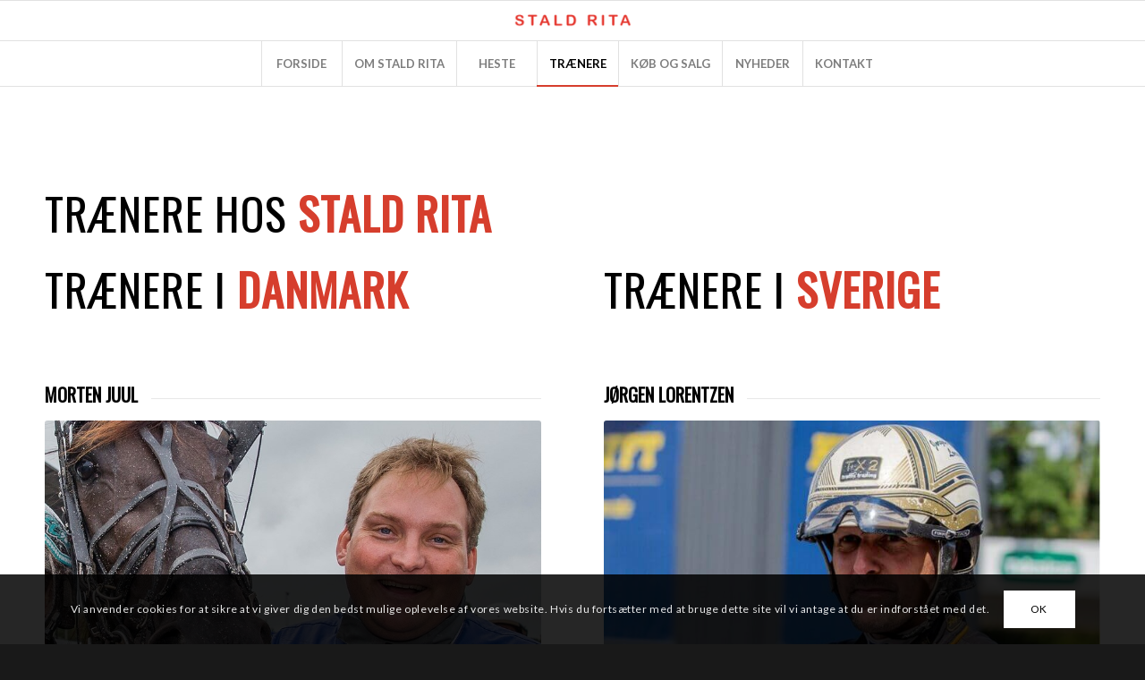

--- FILE ---
content_type: text/html; charset=UTF-8
request_url: https://staldrita.dk/traenere/
body_size: 10402
content:
<!DOCTYPE html>
<html lang="da-DK" class="html_stretched responsive av-preloader-disabled av-default-lightbox  html_header_top html_logo_center html_bottom_nav_header html_menu_right html_slim html_header_sticky html_header_shrinking html_mobile_menu_phone html_header_searchicon_disabled html_content_align_center html_header_unstick_top_disabled html_header_stretch_disabled html_elegant-blog html_av-overlay-side html_av-overlay-side-classic html_av-submenu-noclone html_entry_id_509 av-no-preview html_text_menu_active ">
<head>
<meta charset="UTF-8" />
<meta name="robots" content="index, follow" />


<!-- mobile setting -->
<meta name="viewport" content="width=device-width, initial-scale=1, maximum-scale=1">

<!-- Scripts/CSS and wp_head hook -->
<title>Trænere &#8211; Stald Rita</title>
<meta name='robots' content='max-image-preview:large' />
<link rel='dns-prefetch' href='//stats.wp.com' />
<link rel="alternate" type="application/rss+xml" title="Stald Rita &raquo; Feed" href="https://staldrita.dk/feed/" />
<link rel="alternate" title="oEmbed (JSON)" type="application/json+oembed" href="https://staldrita.dk/wp-json/oembed/1.0/embed?url=https%3A%2F%2Fstaldrita.dk%2Ftraenere%2F" />
<link rel="alternate" title="oEmbed (XML)" type="text/xml+oembed" href="https://staldrita.dk/wp-json/oembed/1.0/embed?url=https%3A%2F%2Fstaldrita.dk%2Ftraenere%2F&#038;format=xml" />

<!-- google webfont font replacement -->

			<script type='text/javascript'>
			if(!document.cookie.match(/aviaPrivacyGoogleWebfontsDisabled/)){
				(function() {
					var f = document.createElement('link');
					
					f.type 	= 'text/css';
					f.rel 	= 'stylesheet';
					f.href 	= '//fonts.googleapis.com/css?family=Oswald%7CLato:300,400,700';
					f.id 	= 'avia-google-webfont';
					
					document.getElementsByTagName('head')[0].appendChild(f);
				})();
			}
			</script>
			<style id='wp-img-auto-sizes-contain-inline-css' type='text/css'>
img:is([sizes=auto i],[sizes^="auto," i]){contain-intrinsic-size:3000px 1500px}
/*# sourceURL=wp-img-auto-sizes-contain-inline-css */
</style>
<style id='wp-emoji-styles-inline-css' type='text/css'>

	img.wp-smiley, img.emoji {
		display: inline !important;
		border: none !important;
		box-shadow: none !important;
		height: 1em !important;
		width: 1em !important;
		margin: 0 0.07em !important;
		vertical-align: -0.1em !important;
		background: none !important;
		padding: 0 !important;
	}
/*# sourceURL=wp-emoji-styles-inline-css */
</style>
<style id='wp-block-library-inline-css' type='text/css'>
:root{--wp-block-synced-color:#7a00df;--wp-block-synced-color--rgb:122,0,223;--wp-bound-block-color:var(--wp-block-synced-color);--wp-editor-canvas-background:#ddd;--wp-admin-theme-color:#007cba;--wp-admin-theme-color--rgb:0,124,186;--wp-admin-theme-color-darker-10:#006ba1;--wp-admin-theme-color-darker-10--rgb:0,107,160.5;--wp-admin-theme-color-darker-20:#005a87;--wp-admin-theme-color-darker-20--rgb:0,90,135;--wp-admin-border-width-focus:2px}@media (min-resolution:192dpi){:root{--wp-admin-border-width-focus:1.5px}}.wp-element-button{cursor:pointer}:root .has-very-light-gray-background-color{background-color:#eee}:root .has-very-dark-gray-background-color{background-color:#313131}:root .has-very-light-gray-color{color:#eee}:root .has-very-dark-gray-color{color:#313131}:root .has-vivid-green-cyan-to-vivid-cyan-blue-gradient-background{background:linear-gradient(135deg,#00d084,#0693e3)}:root .has-purple-crush-gradient-background{background:linear-gradient(135deg,#34e2e4,#4721fb 50%,#ab1dfe)}:root .has-hazy-dawn-gradient-background{background:linear-gradient(135deg,#faaca8,#dad0ec)}:root .has-subdued-olive-gradient-background{background:linear-gradient(135deg,#fafae1,#67a671)}:root .has-atomic-cream-gradient-background{background:linear-gradient(135deg,#fdd79a,#004a59)}:root .has-nightshade-gradient-background{background:linear-gradient(135deg,#330968,#31cdcf)}:root .has-midnight-gradient-background{background:linear-gradient(135deg,#020381,#2874fc)}:root{--wp--preset--font-size--normal:16px;--wp--preset--font-size--huge:42px}.has-regular-font-size{font-size:1em}.has-larger-font-size{font-size:2.625em}.has-normal-font-size{font-size:var(--wp--preset--font-size--normal)}.has-huge-font-size{font-size:var(--wp--preset--font-size--huge)}.has-text-align-center{text-align:center}.has-text-align-left{text-align:left}.has-text-align-right{text-align:right}.has-fit-text{white-space:nowrap!important}#end-resizable-editor-section{display:none}.aligncenter{clear:both}.items-justified-left{justify-content:flex-start}.items-justified-center{justify-content:center}.items-justified-right{justify-content:flex-end}.items-justified-space-between{justify-content:space-between}.screen-reader-text{border:0;clip-path:inset(50%);height:1px;margin:-1px;overflow:hidden;padding:0;position:absolute;width:1px;word-wrap:normal!important}.screen-reader-text:focus{background-color:#ddd;clip-path:none;color:#444;display:block;font-size:1em;height:auto;left:5px;line-height:normal;padding:15px 23px 14px;text-decoration:none;top:5px;width:auto;z-index:100000}html :where(.has-border-color){border-style:solid}html :where([style*=border-top-color]){border-top-style:solid}html :where([style*=border-right-color]){border-right-style:solid}html :where([style*=border-bottom-color]){border-bottom-style:solid}html :where([style*=border-left-color]){border-left-style:solid}html :where([style*=border-width]){border-style:solid}html :where([style*=border-top-width]){border-top-style:solid}html :where([style*=border-right-width]){border-right-style:solid}html :where([style*=border-bottom-width]){border-bottom-style:solid}html :where([style*=border-left-width]){border-left-style:solid}html :where(img[class*=wp-image-]){height:auto;max-width:100%}:where(figure){margin:0 0 1em}html :where(.is-position-sticky){--wp-admin--admin-bar--position-offset:var(--wp-admin--admin-bar--height,0px)}@media screen and (max-width:600px){html :where(.is-position-sticky){--wp-admin--admin-bar--position-offset:0px}}

/*# sourceURL=wp-block-library-inline-css */
</style><style id='global-styles-inline-css' type='text/css'>
:root{--wp--preset--aspect-ratio--square: 1;--wp--preset--aspect-ratio--4-3: 4/3;--wp--preset--aspect-ratio--3-4: 3/4;--wp--preset--aspect-ratio--3-2: 3/2;--wp--preset--aspect-ratio--2-3: 2/3;--wp--preset--aspect-ratio--16-9: 16/9;--wp--preset--aspect-ratio--9-16: 9/16;--wp--preset--color--black: #000000;--wp--preset--color--cyan-bluish-gray: #abb8c3;--wp--preset--color--white: #ffffff;--wp--preset--color--pale-pink: #f78da7;--wp--preset--color--vivid-red: #cf2e2e;--wp--preset--color--luminous-vivid-orange: #ff6900;--wp--preset--color--luminous-vivid-amber: #fcb900;--wp--preset--color--light-green-cyan: #7bdcb5;--wp--preset--color--vivid-green-cyan: #00d084;--wp--preset--color--pale-cyan-blue: #8ed1fc;--wp--preset--color--vivid-cyan-blue: #0693e3;--wp--preset--color--vivid-purple: #9b51e0;--wp--preset--gradient--vivid-cyan-blue-to-vivid-purple: linear-gradient(135deg,rgb(6,147,227) 0%,rgb(155,81,224) 100%);--wp--preset--gradient--light-green-cyan-to-vivid-green-cyan: linear-gradient(135deg,rgb(122,220,180) 0%,rgb(0,208,130) 100%);--wp--preset--gradient--luminous-vivid-amber-to-luminous-vivid-orange: linear-gradient(135deg,rgb(252,185,0) 0%,rgb(255,105,0) 100%);--wp--preset--gradient--luminous-vivid-orange-to-vivid-red: linear-gradient(135deg,rgb(255,105,0) 0%,rgb(207,46,46) 100%);--wp--preset--gradient--very-light-gray-to-cyan-bluish-gray: linear-gradient(135deg,rgb(238,238,238) 0%,rgb(169,184,195) 100%);--wp--preset--gradient--cool-to-warm-spectrum: linear-gradient(135deg,rgb(74,234,220) 0%,rgb(151,120,209) 20%,rgb(207,42,186) 40%,rgb(238,44,130) 60%,rgb(251,105,98) 80%,rgb(254,248,76) 100%);--wp--preset--gradient--blush-light-purple: linear-gradient(135deg,rgb(255,206,236) 0%,rgb(152,150,240) 100%);--wp--preset--gradient--blush-bordeaux: linear-gradient(135deg,rgb(254,205,165) 0%,rgb(254,45,45) 50%,rgb(107,0,62) 100%);--wp--preset--gradient--luminous-dusk: linear-gradient(135deg,rgb(255,203,112) 0%,rgb(199,81,192) 50%,rgb(65,88,208) 100%);--wp--preset--gradient--pale-ocean: linear-gradient(135deg,rgb(255,245,203) 0%,rgb(182,227,212) 50%,rgb(51,167,181) 100%);--wp--preset--gradient--electric-grass: linear-gradient(135deg,rgb(202,248,128) 0%,rgb(113,206,126) 100%);--wp--preset--gradient--midnight: linear-gradient(135deg,rgb(2,3,129) 0%,rgb(40,116,252) 100%);--wp--preset--font-size--small: 13px;--wp--preset--font-size--medium: 20px;--wp--preset--font-size--large: 36px;--wp--preset--font-size--x-large: 42px;--wp--preset--spacing--20: 0.44rem;--wp--preset--spacing--30: 0.67rem;--wp--preset--spacing--40: 1rem;--wp--preset--spacing--50: 1.5rem;--wp--preset--spacing--60: 2.25rem;--wp--preset--spacing--70: 3.38rem;--wp--preset--spacing--80: 5.06rem;--wp--preset--shadow--natural: 6px 6px 9px rgba(0, 0, 0, 0.2);--wp--preset--shadow--deep: 12px 12px 50px rgba(0, 0, 0, 0.4);--wp--preset--shadow--sharp: 6px 6px 0px rgba(0, 0, 0, 0.2);--wp--preset--shadow--outlined: 6px 6px 0px -3px rgb(255, 255, 255), 6px 6px rgb(0, 0, 0);--wp--preset--shadow--crisp: 6px 6px 0px rgb(0, 0, 0);}:where(.is-layout-flex){gap: 0.5em;}:where(.is-layout-grid){gap: 0.5em;}body .is-layout-flex{display: flex;}.is-layout-flex{flex-wrap: wrap;align-items: center;}.is-layout-flex > :is(*, div){margin: 0;}body .is-layout-grid{display: grid;}.is-layout-grid > :is(*, div){margin: 0;}:where(.wp-block-columns.is-layout-flex){gap: 2em;}:where(.wp-block-columns.is-layout-grid){gap: 2em;}:where(.wp-block-post-template.is-layout-flex){gap: 1.25em;}:where(.wp-block-post-template.is-layout-grid){gap: 1.25em;}.has-black-color{color: var(--wp--preset--color--black) !important;}.has-cyan-bluish-gray-color{color: var(--wp--preset--color--cyan-bluish-gray) !important;}.has-white-color{color: var(--wp--preset--color--white) !important;}.has-pale-pink-color{color: var(--wp--preset--color--pale-pink) !important;}.has-vivid-red-color{color: var(--wp--preset--color--vivid-red) !important;}.has-luminous-vivid-orange-color{color: var(--wp--preset--color--luminous-vivid-orange) !important;}.has-luminous-vivid-amber-color{color: var(--wp--preset--color--luminous-vivid-amber) !important;}.has-light-green-cyan-color{color: var(--wp--preset--color--light-green-cyan) !important;}.has-vivid-green-cyan-color{color: var(--wp--preset--color--vivid-green-cyan) !important;}.has-pale-cyan-blue-color{color: var(--wp--preset--color--pale-cyan-blue) !important;}.has-vivid-cyan-blue-color{color: var(--wp--preset--color--vivid-cyan-blue) !important;}.has-vivid-purple-color{color: var(--wp--preset--color--vivid-purple) !important;}.has-black-background-color{background-color: var(--wp--preset--color--black) !important;}.has-cyan-bluish-gray-background-color{background-color: var(--wp--preset--color--cyan-bluish-gray) !important;}.has-white-background-color{background-color: var(--wp--preset--color--white) !important;}.has-pale-pink-background-color{background-color: var(--wp--preset--color--pale-pink) !important;}.has-vivid-red-background-color{background-color: var(--wp--preset--color--vivid-red) !important;}.has-luminous-vivid-orange-background-color{background-color: var(--wp--preset--color--luminous-vivid-orange) !important;}.has-luminous-vivid-amber-background-color{background-color: var(--wp--preset--color--luminous-vivid-amber) !important;}.has-light-green-cyan-background-color{background-color: var(--wp--preset--color--light-green-cyan) !important;}.has-vivid-green-cyan-background-color{background-color: var(--wp--preset--color--vivid-green-cyan) !important;}.has-pale-cyan-blue-background-color{background-color: var(--wp--preset--color--pale-cyan-blue) !important;}.has-vivid-cyan-blue-background-color{background-color: var(--wp--preset--color--vivid-cyan-blue) !important;}.has-vivid-purple-background-color{background-color: var(--wp--preset--color--vivid-purple) !important;}.has-black-border-color{border-color: var(--wp--preset--color--black) !important;}.has-cyan-bluish-gray-border-color{border-color: var(--wp--preset--color--cyan-bluish-gray) !important;}.has-white-border-color{border-color: var(--wp--preset--color--white) !important;}.has-pale-pink-border-color{border-color: var(--wp--preset--color--pale-pink) !important;}.has-vivid-red-border-color{border-color: var(--wp--preset--color--vivid-red) !important;}.has-luminous-vivid-orange-border-color{border-color: var(--wp--preset--color--luminous-vivid-orange) !important;}.has-luminous-vivid-amber-border-color{border-color: var(--wp--preset--color--luminous-vivid-amber) !important;}.has-light-green-cyan-border-color{border-color: var(--wp--preset--color--light-green-cyan) !important;}.has-vivid-green-cyan-border-color{border-color: var(--wp--preset--color--vivid-green-cyan) !important;}.has-pale-cyan-blue-border-color{border-color: var(--wp--preset--color--pale-cyan-blue) !important;}.has-vivid-cyan-blue-border-color{border-color: var(--wp--preset--color--vivid-cyan-blue) !important;}.has-vivid-purple-border-color{border-color: var(--wp--preset--color--vivid-purple) !important;}.has-vivid-cyan-blue-to-vivid-purple-gradient-background{background: var(--wp--preset--gradient--vivid-cyan-blue-to-vivid-purple) !important;}.has-light-green-cyan-to-vivid-green-cyan-gradient-background{background: var(--wp--preset--gradient--light-green-cyan-to-vivid-green-cyan) !important;}.has-luminous-vivid-amber-to-luminous-vivid-orange-gradient-background{background: var(--wp--preset--gradient--luminous-vivid-amber-to-luminous-vivid-orange) !important;}.has-luminous-vivid-orange-to-vivid-red-gradient-background{background: var(--wp--preset--gradient--luminous-vivid-orange-to-vivid-red) !important;}.has-very-light-gray-to-cyan-bluish-gray-gradient-background{background: var(--wp--preset--gradient--very-light-gray-to-cyan-bluish-gray) !important;}.has-cool-to-warm-spectrum-gradient-background{background: var(--wp--preset--gradient--cool-to-warm-spectrum) !important;}.has-blush-light-purple-gradient-background{background: var(--wp--preset--gradient--blush-light-purple) !important;}.has-blush-bordeaux-gradient-background{background: var(--wp--preset--gradient--blush-bordeaux) !important;}.has-luminous-dusk-gradient-background{background: var(--wp--preset--gradient--luminous-dusk) !important;}.has-pale-ocean-gradient-background{background: var(--wp--preset--gradient--pale-ocean) !important;}.has-electric-grass-gradient-background{background: var(--wp--preset--gradient--electric-grass) !important;}.has-midnight-gradient-background{background: var(--wp--preset--gradient--midnight) !important;}.has-small-font-size{font-size: var(--wp--preset--font-size--small) !important;}.has-medium-font-size{font-size: var(--wp--preset--font-size--medium) !important;}.has-large-font-size{font-size: var(--wp--preset--font-size--large) !important;}.has-x-large-font-size{font-size: var(--wp--preset--font-size--x-large) !important;}
/*# sourceURL=global-styles-inline-css */
</style>

<style id='classic-theme-styles-inline-css' type='text/css'>
/*! This file is auto-generated */
.wp-block-button__link{color:#fff;background-color:#32373c;border-radius:9999px;box-shadow:none;text-decoration:none;padding:calc(.667em + 2px) calc(1.333em + 2px);font-size:1.125em}.wp-block-file__button{background:#32373c;color:#fff;text-decoration:none}
/*# sourceURL=/wp-includes/css/classic-themes.min.css */
</style>
<link rel='stylesheet' id='avia-merged-styles-css' href='https://staldrita.dk/wp-content/uploads/dynamic_avia/avia-merged-styles-5d1c6d3d729a91a8019edc8d3738798d.css' type='text/css' media='all' />
<script type="text/javascript" src="https://staldrita.dk/wp-includes/js/jquery/jquery.min.js?ver=3.7.1" id="jquery-core-js"></script>
<script type="text/javascript" src="https://staldrita.dk/wp-includes/js/jquery/jquery-migrate.min.js?ver=3.4.1" id="jquery-migrate-js"></script>
<link rel="https://api.w.org/" href="https://staldrita.dk/wp-json/" /><link rel="alternate" title="JSON" type="application/json" href="https://staldrita.dk/wp-json/wp/v2/pages/509" /><link rel="EditURI" type="application/rsd+xml" title="RSD" href="https://staldrita.dk/xmlrpc.php?rsd" />
<meta name="generator" content="WordPress 6.9" />
<link rel="canonical" href="https://staldrita.dk/traenere/" />
<link rel='shortlink' href='https://staldrita.dk/?p=509' />
	<style>img#wpstats{display:none}</style>
		<link rel="profile" href="https://gmpg.org/xfn/11" />
<link rel="alternate" type="application/rss+xml" title="Stald Rita RSS2 Feed" href="https://staldrita.dk/feed/" />
<link rel="pingback" href="https://staldrita.dk/xmlrpc.php" />
<!--[if lt IE 9]><script src="https://staldrita.dk/wp-content/themes/enfold/js/html5shiv.js"></script><![endif]-->


<!-- To speed up the rendering and to display the site as fast as possible to the user we include some styles and scripts for above the fold content inline -->
<script type="text/javascript">'use strict';var avia_is_mobile=!1;if(/Android|webOS|iPhone|iPad|iPod|BlackBerry|IEMobile|Opera Mini/i.test(navigator.userAgent)&&'ontouchstart' in document.documentElement){avia_is_mobile=!0;document.documentElement.className+=' avia_mobile '}
else{document.documentElement.className+=' avia_desktop '};document.documentElement.className+=' js_active ';(function(){var e=['-webkit-','-moz-','-ms-',''],n='';for(var t in e){if(e[t]+'transform' in document.documentElement.style){document.documentElement.className+=' avia_transform ';n=e[t]+'transform'};if(e[t]+'perspective' in document.documentElement.style)document.documentElement.className+=' avia_transform3d '};if(typeof document.getElementsByClassName=='function'&&typeof document.documentElement.getBoundingClientRect=='function'&&avia_is_mobile==!1){if(n&&window.innerHeight>0){setTimeout(function(){var e=0,o={},a=0,t=document.getElementsByClassName('av-parallax'),i=window.pageYOffset||document.documentElement.scrollTop;for(e=0;e<t.length;e++){t[e].style.top='0px';o=t[e].getBoundingClientRect();a=Math.ceil((window.innerHeight+i-o.top)*0.3);t[e].style[n]='translate(0px, '+a+'px)';t[e].style.top='auto';t[e].className+=' enabled-parallax '}},50)}}})();</script><style type='text/css'>
@font-face {font-family: 'entypo-fontello'; font-weight: normal; font-style: normal;
src: url('https://staldrita.dk/wp-content/themes/enfold/config-templatebuilder/avia-template-builder/assets/fonts/entypo-fontello.eot');
src: url('https://staldrita.dk/wp-content/themes/enfold/config-templatebuilder/avia-template-builder/assets/fonts/entypo-fontello.eot?#iefix') format('embedded-opentype'), 
url('https://staldrita.dk/wp-content/themes/enfold/config-templatebuilder/avia-template-builder/assets/fonts/entypo-fontello.woff') format('woff'), 
url('https://staldrita.dk/wp-content/themes/enfold/config-templatebuilder/avia-template-builder/assets/fonts/entypo-fontello.ttf') format('truetype'), 
url('https://staldrita.dk/wp-content/themes/enfold/config-templatebuilder/avia-template-builder/assets/fonts/entypo-fontello.svg#entypo-fontello') format('svg');
} #top .avia-font-entypo-fontello, body .avia-font-entypo-fontello, html body [data-av_iconfont='entypo-fontello']:before{ font-family: 'entypo-fontello'; }
</style>

<!--
Debugging Info for Theme support: 

Theme: Enfold
Version: 4.5.3
Installed: enfold
AviaFramework Version: 5.0
AviaBuilder Version: 0.9.5
aviaElementManager Version: 1.0.1
ML:128-PU:95-PLA:9
WP:6.9
Compress: CSS:all theme files - JS:all theme files
Updates: disabled
PLAu:6
-->
</head>




<body data-rsssl=1 id="top" class="wp-singular page-template-default page page-id-509 wp-theme-enfold  rtl_columns stretched oswald lato" itemscope="itemscope" itemtype="https://schema.org/WebPage" >

	
	<div id='wrap_all'>

	
<header id='header' class='all_colors header_color light_bg_color  av_header_top av_logo_center av_bottom_nav_header av_menu_right av_slim av_header_sticky av_header_shrinking av_header_stretch_disabled av_mobile_menu_phone av_header_searchicon_disabled av_header_unstick_top_disabled av_seperator_big_border'  role="banner" itemscope="itemscope" itemtype="https://schema.org/WPHeader" >

		<div  id='header_main' class='container_wrap container_wrap_logo'>
	
        <div class='container av-logo-container'><div class='inner-container'><span class='logo'><a href='https://staldrita.dk/'><img height='100' width='300' src='https://staldrita.dk/wp-content/uploads/2019/06/logo-300x100.png' alt='Stald Rita' /></a></span></div></div><div id='header_main_alternate' class='container_wrap'><div class='container'><nav class='main_menu' data-selectname='Vælg en side'  role="navigation" itemscope="itemscope" itemtype="https://schema.org/SiteNavigationElement" ><div class="avia-menu av-main-nav-wrap"><ul id="avia-menu" class="menu av-main-nav"><li id="menu-item-781" class="menu-item menu-item-type-post_type menu-item-object-page menu-item-home menu-item-top-level menu-item-top-level-1"><a href="https://staldrita.dk/" itemprop="url"><span class="avia-bullet"></span><span class="avia-menu-text">FORSIDE</span><span class="avia-menu-fx"><span class="avia-arrow-wrap"><span class="avia-arrow"></span></span></span></a></li>
<li id="menu-item-782" class="menu-item menu-item-type-post_type menu-item-object-page menu-item-top-level menu-item-top-level-2"><a href="https://staldrita.dk/om-stald-rita/" itemprop="url"><span class="avia-bullet"></span><span class="avia-menu-text">OM STALD RITA</span><span class="avia-menu-fx"><span class="avia-arrow-wrap"><span class="avia-arrow"></span></span></span></a></li>
<li id="menu-item-784" class="menu-item menu-item-type-post_type menu-item-object-page menu-item-top-level menu-item-top-level-3"><a href="https://staldrita.dk/heste/" itemprop="url"><span class="avia-bullet"></span><span class="avia-menu-text">HESTE</span><span class="avia-menu-fx"><span class="avia-arrow-wrap"><span class="avia-arrow"></span></span></span></a></li>
<li id="menu-item-787" class="menu-item menu-item-type-post_type menu-item-object-page current-menu-item page_item page-item-509 current_page_item menu-item-top-level menu-item-top-level-4"><a href="https://staldrita.dk/traenere/" itemprop="url"><span class="avia-bullet"></span><span class="avia-menu-text">TRÆNERE</span><span class="avia-menu-fx"><span class="avia-arrow-wrap"><span class="avia-arrow"></span></span></span></a></li>
<li id="menu-item-785" class="menu-item menu-item-type-post_type menu-item-object-page menu-item-top-level menu-item-top-level-5"><a href="https://staldrita.dk/koeb-og-salg/" itemprop="url"><span class="avia-bullet"></span><span class="avia-menu-text">KØB OG SALG</span><span class="avia-menu-fx"><span class="avia-arrow-wrap"><span class="avia-arrow"></span></span></span></a></li>
<li id="menu-item-788" class="menu-item menu-item-type-post_type menu-item-object-page menu-item-top-level menu-item-top-level-6"><a href="https://staldrita.dk/nyheder/" itemprop="url"><span class="avia-bullet"></span><span class="avia-menu-text">NYHEDER</span><span class="avia-menu-fx"><span class="avia-arrow-wrap"><span class="avia-arrow"></span></span></span></a></li>
<li id="menu-item-786" class="menu-item menu-item-type-post_type menu-item-object-page menu-item-top-level menu-item-top-level-7"><a href="https://staldrita.dk/kontakt/" itemprop="url"><span class="avia-bullet"></span><span class="avia-menu-text">KONTAKT</span><span class="avia-menu-fx"><span class="avia-arrow-wrap"><span class="avia-arrow"></span></span></span></a></li>
<li class="av-burger-menu-main menu-item-avia-special ">
	        			<a href="#">
							<span class="av-hamburger av-hamburger--spin av-js-hamburger">
					        <span class="av-hamburger-box">
						          <span class="av-hamburger-inner"></span>
						          <strong>Menu</strong>
					        </span>
							</span>
						</a>
	        		   </li></ul></div></nav></div> </div> 
		<!-- end container_wrap-->
		</div>
		<div class='header_bg'></div>

<!-- end header -->
</header>
		
	<div id='main' class='all_colors' data-scroll-offset='88'>

	<div id='av_section_1' class='avia-section main_color avia-section-large avia-no-border-styling avia-bg-style-scroll  avia-builder-el-0  avia-builder-el-no-sibling   container_wrap fullsize' style=' '  ><div class='container' ><main  role="main" itemprop="mainContentOfPage"  class='template-page content  av-content-full alpha units'><div class='post-entry post-entry-type-page post-entry-509'><div class='entry-content-wrapper clearfix'>
<div style='padding-bottom:30px; font-size:50px;' class='av-special-heading av-special-heading-h1  blockquote modern-quote  avia-builder-el-1  el_before_av_one_half  avia-builder-el-first   av-thin-font av-inherit-size '><h1 class='av-special-heading-tag '  itemprop="headline"  >Trænere hos <strong>Stald Rita</strong></h1><div class='special-heading-border'><div class='special-heading-inner-border' ></div></div></div>
<div class="flex_column av_one_half  flex_column_div av-zero-column-padding first  avia-builder-el-2  el_after_av_heading  el_before_av_one_half  " style='border-radius:0px; '><div style='padding-bottom:30px; font-size:50px;' class='av-special-heading av-special-heading-h1  blockquote modern-quote  avia-builder-el-3  el_before_av_heading  avia-builder-el-first   av-thin-font av-inherit-size '><h1 class='av-special-heading-tag '  itemprop="headline"  >Trænere i <strong>Danmark</strong></h1><div class='special-heading-border'><div class='special-heading-inner-border' ></div></div></div>
<div style='padding-bottom:10px; ' class='av-special-heading av-special-heading-h3    avia-builder-el-4  el_after_av_heading  el_before_av_image   '><h3 class='av-special-heading-tag '  itemprop="headline"  >Morten Juul</h3><div class='special-heading-border'><div class='special-heading-inner-border' ></div></div></div>
<div class='avia-image-container  av-styling-    avia-builder-el-5  el_after_av_heading  avia-builder-el-last  avia-align-center '  itemprop="ImageObject" itemscope="itemscope" itemtype="https://schema.org/ImageObject"  ><div class='avia-image-container-inner'><div class='avia-image-overlay-wrap'><img class='avia_image' src='https://staldrita.dk/wp-content/uploads/2019/05/morten-juul-822x430.jpg' alt='' title='morten-juul' height="430" width="822"  itemprop="thumbnailUrl"  /></div></div></div></div><div class="flex_column av_one_half  flex_column_div av-zero-column-padding   avia-builder-el-6  el_after_av_one_half  el_before_av_one_half  " style='border-radius:0px; '><div style='padding-bottom:30px; font-size:50px;' class='av-special-heading av-special-heading-h1  blockquote modern-quote  avia-builder-el-7  el_before_av_heading  avia-builder-el-first   av-thin-font av-inherit-size '><h1 class='av-special-heading-tag '  itemprop="headline"  >Trænere i <strong>Sverige</strong></h1><div class='special-heading-border'><div class='special-heading-inner-border' ></div></div></div>
<div style='padding-bottom:10px; ' class='av-special-heading av-special-heading-h3    avia-builder-el-8  el_after_av_heading  el_before_av_image   '><h3 class='av-special-heading-tag '  itemprop="headline"  >Jørgen Lorentzen</h3><div class='special-heading-border'><div class='special-heading-inner-border' ></div></div></div>
<div class='avia-image-container  av-styling-    avia-builder-el-9  el_after_av_heading  avia-builder-el-last  avia-align-center '  itemprop="ImageObject" itemscope="itemscope" itemtype="https://schema.org/ImageObject"  ><div class='avia-image-container-inner'><div class='avia-image-overlay-wrap'><img class='avia_image' src='https://staldrita.dk/wp-content/uploads/2024/04/JorgenLorentzen.jpeg' alt='' title='JorgenLorentzen' height="406" width="696"  itemprop="thumbnailUrl"  /></div></div></div></div><div class="flex_column av_one_half  flex_column_div av-zero-column-padding first  avia-builder-el-10  el_after_av_one_half  avia-builder-el-last  column-top-margin" style='border-radius:0px; '><div style='padding-bottom:30px; font-size:50px;' class='av-special-heading av-special-heading-h1  blockquote modern-quote  avia-builder-el-11  el_before_av_heading  avia-builder-el-first   av-thin-font av-inherit-size '><h1 class='av-special-heading-tag '  itemprop="headline"  >Trænere i <strong>Frankrig</strong></h1><div class='special-heading-border'><div class='special-heading-inner-border' ></div></div></div>
<div style='padding-bottom:10px; ' class='av-special-heading av-special-heading-h3    avia-builder-el-12  el_after_av_heading  el_before_av_image   '><h3 class='av-special-heading-tag '  itemprop="headline"  >Jarmo Niskanen</h3><div class='special-heading-border'><div class='special-heading-inner-border' ></div></div></div>
<div class='avia-image-container  av-styling-    avia-builder-el-13  el_after_av_heading  avia-builder-el-last  avia-align-center '  itemprop="ImageObject" itemscope="itemscope" itemtype="https://schema.org/ImageObject"  ><div class='avia-image-container-inner'><div class='avia-image-overlay-wrap'><img class='avia_image' src='https://staldrita.dk/wp-content/uploads/2020/11/jarmo-niskanen-jpg.png' alt='' title='jarmo-niskanen-jpg' height="390" width="733"  itemprop="thumbnailUrl"  /></div></div></div></div>
</div></div></main><!-- close content main element --> <!-- section close by builder template -->		</div><!--end builder template--></div><!-- close default .container_wrap element -->						<div class='container_wrap footer_color' id='footer'>

					<div class='container'>

						<div class='flex_column av_one_fourth  first el_before_av_one_fourth'><section id="text-3" class="widget clearfix widget_text"><h3 class="widgettitle">Om Stald Rita</h3>			<div class="textwidget"><p>Andelshesten Enjoy DR2 blev Jørgen Jensens indgangsvinkel til travsporten. Han købte to af de lige ved 900 anparter til stykprisen 300 kroner. Enjoyen viste stort talent og stod foran derbyprøverne, da hesten brækkede benet under træningen.</p>
<p>» <a href="https://staldrita.dk/om-stald-rita/">Læs mere</a></p>
</div>
		<span class="seperator extralight-border"></span></section></div><div class='flex_column av_one_fourth  el_after_av_one_fourth  el_before_av_one_fourth '><section id="newsbox-2" class="widget clearfix newsbox"><h3 class="widgettitle">Seneste nyheder</h3><ul class="news-wrap image_size_widget"><li class="news-content post-format-standard"><a class='news-link' title='Nu må vi se at komme efter det' href='https://staldrita.dk/2025/02/26/nu-maa-vi-se-at-komme-efter-det/'><span class='news-thumb no-news-thumb'></span><strong class='news-headline'>Nu må vi se at komme efter det<span class='news-time'>26. februar 2025 - 17:53</span></strong></a></li><li class="news-content post-format-standard"><a class='news-link' title='TOSCANA SOUTHWIND er' href='https://staldrita.dk/2024/11/27/toscana-southwind-er/'><span class='news-thumb no-news-thumb'></span><strong class='news-headline'>TOSCANA SOUTHWIND er<span class='news-time'>27. november 2024 - 17:29</span></strong></a></li><li class="news-content post-format-standard"><a class='news-link' title='Denne uges resultater' href='https://staldrita.dk/2024/11/14/denne-uges-resultater/'><span class='news-thumb no-news-thumb'></span><strong class='news-headline'>Denne uges resultater<span class='news-time'>14. november 2024 - 9:39</span></strong></a></li><li class="news-content post-format-standard"><a class='news-link' title='Igen lidt resultater' href='https://staldrita.dk/2024/10/19/igen-lidt-resultater/'><span class='news-thumb no-news-thumb'></span><strong class='news-headline'>Igen lidt resultater<span class='news-time'>19. oktober 2024 - 12:30</span></strong></a></li><li class="news-content post-format-standard"><a class='news-link' title='1-2-3' href='https://staldrita.dk/2024/10/07/1-2-3/'><span class='news-thumb no-news-thumb'></span><strong class='news-headline'>1-2-3<span class='news-time'>7. oktober 2024 - 17:32</span></strong></a></li></ul><span class="seperator extralight-border"></span></section></div><div class='flex_column av_one_fourth  el_after_av_one_fourth  el_before_av_one_fourth '><section id="text-4" class="widget clearfix widget_text"><h3 class="widgettitle">Nyttige links</h3>			<div class="textwidget"><p><b>TRAVBANER</b><br />
<a href="http://www.travbanen.dk/" target="_blank" rel="noopener noreferrer">Charlottenlund Travbane</a><br />
<a href="http://www.jvb-aarhus.dk/" target="_blank" rel="noopener noreferrer">Jydsk Væddeløbsbane</a><br />
<a href="http://www.fvb-odense.dk/" target="_blank" rel="noopener noreferrer">Fyens Væddeløbsbane</a><br />
<a href="http://www.skive-trav.dk/" target="_blank" rel="noopener noreferrer">Biocerc Trav Arena Skive</a><br />
<a href="http://www.aav.dk/" target="_blank" rel="noopener noreferrer">Spar Nord Arena Aalborg</a><br />
<a href="http://www.nykftrav.dk/" target="_blank" rel="noopener noreferrer">Nykøbing F. Travbane</a><br />
<a href="http://www.bornholmsbrandpark.dk/" target="_blank" rel="noopener noreferrer">Bornholms Brand Park</a></p>
<p><b>TRAVSIDER</b><br />
<a href="http://www.danskhv.dk/" target="_blank" rel="noopener noreferrer">Dansk Hestevæddeløb</a><br />
<a href="http://ekstrabladet.dk/" target="_blank" rel="noopener noreferrer">Ekstra Bladet Trav</a><br />
<a href="http://www.travet.dk/" target="_blank" rel="noopener noreferrer">Travet.dk</a><br />
<a href="http://www.travronden.se/" target="_blank" rel="noopener noreferrer">TravRonden</a><br />
<a href="http://www.travservice.dk/" target="_blank" rel="noopener noreferrer">TravService.dk</a></p>
</div>
		<span class="seperator extralight-border"></span></section></div><div class='flex_column av_one_fourth  el_after_av_one_fourth  el_before_av_one_fourth '><section id="text-5" class="widget clearfix widget_text"><h3 class="widgettitle">Kontakt os</h3>			<div class="textwidget"><p><strong>Jørgen Jensen Travsport HB</strong><br />
c/o Revikonsult Revisionsbyrå AB<br />
Landskronavägen 23<br />
S-252 32 Helsingborg<br />
SE-nr.: SE969801992501</p>
<p>Tlf.: (+45) 40 15 82 00<br />
Mail: <a href="mailto:caesarjj@kabelmail.dk">caesarjj@kabelmail.dk</a></p>
<p><a href="https://staldrita.dk/wp-admin">Administration</a></p>
</div>
		<span class="seperator extralight-border"></span></section></div>

					</div>


				<!-- ####### END FOOTER CONTAINER ####### -->
				</div>

	


			

			
				<footer class='container_wrap socket_color' id='socket'  role="contentinfo" itemscope="itemscope" itemtype="https://schema.org/WPFooter" >
                    <div class='container'>

                        <span class='copyright'>Udviklet af MTH Design</span>

                        
                    </div>

	            <!-- ####### END SOCKET CONTAINER ####### -->
				</footer>


					<!-- end main -->
		</div>
		
		<!-- end wrap_all --></div>

<a href='#top' title='Scroll to top' id='scroll-top-link' aria-hidden='true' data-av_icon='' data-av_iconfont='entypo-fontello'><span class="avia_hidden_link_text">Scroll to top</span></a>

<div id="fb-root"></div>


        <div class='avia-cookie-consent cookiebar-hidden avia-cookiemessage-bottom'>
        <div class='container'>
        <p class="avia_cookie_text">Vi anvender cookies for at sikre at vi giver dig den bedst mulige oplevelse af vores website. Hvis du fortsætter med at bruge dette site vil vi antage at du er indforstået med det.</p>

        <a href='#' class='avia-button avia-cookie-consent-button avia-cookie-consent-button-1  avia-cookie-close-bar ' data-contents='da68e4e9f1a44b7ba6d626100b02f4af'>OK</a>        
        
        

        </div>
        </div>
        
        <script type="speculationrules">
{"prefetch":[{"source":"document","where":{"and":[{"href_matches":"/*"},{"not":{"href_matches":["/wp-*.php","/wp-admin/*","/wp-content/uploads/*","/wp-content/*","/wp-content/plugins/*","/wp-content/themes/enfold/*","/*\\?(.+)"]}},{"not":{"selector_matches":"a[rel~=\"nofollow\"]"}},{"not":{"selector_matches":".no-prefetch, .no-prefetch a"}}]},"eagerness":"conservative"}]}
</script>

 <script type='text/javascript'>
 /* <![CDATA[ */  
var avia_framework_globals = avia_framework_globals || {};
    avia_framework_globals.frameworkUrl = 'https://staldrita.dk/wp-content/themes/enfold/framework/';
    avia_framework_globals.installedAt = 'https://staldrita.dk/wp-content/themes/enfold/';
    avia_framework_globals.ajaxurl = 'https://staldrita.dk/wp-admin/admin-ajax.php';
/* ]]> */ 
</script>
 
 <script type="text/javascript" id="jetpack-stats-js-before">
/* <![CDATA[ */
_stq = window._stq || [];
_stq.push([ "view", {"v":"ext","blog":"177867957","post":"509","tz":"1","srv":"staldrita.dk","j":"1:15.4"} ]);
_stq.push([ "clickTrackerInit", "177867957", "509" ]);
//# sourceURL=jetpack-stats-js-before
/* ]]> */
</script>
<script type="text/javascript" src="https://stats.wp.com/e-202604.js" id="jetpack-stats-js" defer="defer" data-wp-strategy="defer"></script>
<script type="text/javascript" src="https://staldrita.dk/wp-content/uploads/dynamic_avia/avia-footer-scripts-3930a76c2e93ff8f53f54d3c786cfb08.js" id="avia-footer-scripts-js"></script>
<script id="wp-emoji-settings" type="application/json">
{"baseUrl":"https://s.w.org/images/core/emoji/17.0.2/72x72/","ext":".png","svgUrl":"https://s.w.org/images/core/emoji/17.0.2/svg/","svgExt":".svg","source":{"concatemoji":"https://staldrita.dk/wp-includes/js/wp-emoji-release.min.js?ver=6.9"}}
</script>
<script type="module">
/* <![CDATA[ */
/*! This file is auto-generated */
const a=JSON.parse(document.getElementById("wp-emoji-settings").textContent),o=(window._wpemojiSettings=a,"wpEmojiSettingsSupports"),s=["flag","emoji"];function i(e){try{var t={supportTests:e,timestamp:(new Date).valueOf()};sessionStorage.setItem(o,JSON.stringify(t))}catch(e){}}function c(e,t,n){e.clearRect(0,0,e.canvas.width,e.canvas.height),e.fillText(t,0,0);t=new Uint32Array(e.getImageData(0,0,e.canvas.width,e.canvas.height).data);e.clearRect(0,0,e.canvas.width,e.canvas.height),e.fillText(n,0,0);const a=new Uint32Array(e.getImageData(0,0,e.canvas.width,e.canvas.height).data);return t.every((e,t)=>e===a[t])}function p(e,t){e.clearRect(0,0,e.canvas.width,e.canvas.height),e.fillText(t,0,0);var n=e.getImageData(16,16,1,1);for(let e=0;e<n.data.length;e++)if(0!==n.data[e])return!1;return!0}function u(e,t,n,a){switch(t){case"flag":return n(e,"\ud83c\udff3\ufe0f\u200d\u26a7\ufe0f","\ud83c\udff3\ufe0f\u200b\u26a7\ufe0f")?!1:!n(e,"\ud83c\udde8\ud83c\uddf6","\ud83c\udde8\u200b\ud83c\uddf6")&&!n(e,"\ud83c\udff4\udb40\udc67\udb40\udc62\udb40\udc65\udb40\udc6e\udb40\udc67\udb40\udc7f","\ud83c\udff4\u200b\udb40\udc67\u200b\udb40\udc62\u200b\udb40\udc65\u200b\udb40\udc6e\u200b\udb40\udc67\u200b\udb40\udc7f");case"emoji":return!a(e,"\ud83e\u1fac8")}return!1}function f(e,t,n,a){let r;const o=(r="undefined"!=typeof WorkerGlobalScope&&self instanceof WorkerGlobalScope?new OffscreenCanvas(300,150):document.createElement("canvas")).getContext("2d",{willReadFrequently:!0}),s=(o.textBaseline="top",o.font="600 32px Arial",{});return e.forEach(e=>{s[e]=t(o,e,n,a)}),s}function r(e){var t=document.createElement("script");t.src=e,t.defer=!0,document.head.appendChild(t)}a.supports={everything:!0,everythingExceptFlag:!0},new Promise(t=>{let n=function(){try{var e=JSON.parse(sessionStorage.getItem(o));if("object"==typeof e&&"number"==typeof e.timestamp&&(new Date).valueOf()<e.timestamp+604800&&"object"==typeof e.supportTests)return e.supportTests}catch(e){}return null}();if(!n){if("undefined"!=typeof Worker&&"undefined"!=typeof OffscreenCanvas&&"undefined"!=typeof URL&&URL.createObjectURL&&"undefined"!=typeof Blob)try{var e="postMessage("+f.toString()+"("+[JSON.stringify(s),u.toString(),c.toString(),p.toString()].join(",")+"));",a=new Blob([e],{type:"text/javascript"});const r=new Worker(URL.createObjectURL(a),{name:"wpTestEmojiSupports"});return void(r.onmessage=e=>{i(n=e.data),r.terminate(),t(n)})}catch(e){}i(n=f(s,u,c,p))}t(n)}).then(e=>{for(const n in e)a.supports[n]=e[n],a.supports.everything=a.supports.everything&&a.supports[n],"flag"!==n&&(a.supports.everythingExceptFlag=a.supports.everythingExceptFlag&&a.supports[n]);var t;a.supports.everythingExceptFlag=a.supports.everythingExceptFlag&&!a.supports.flag,a.supports.everything||((t=a.source||{}).concatemoji?r(t.concatemoji):t.wpemoji&&t.twemoji&&(r(t.twemoji),r(t.wpemoji)))});
//# sourceURL=https://staldrita.dk/wp-includes/js/wp-emoji-loader.min.js
/* ]]> */
</script>
</body>
</html>

<!-- Dynamic page generated in 0.847 seconds. -->
<!-- Cached page generated by WP-Super-Cache on 2026-01-19 23:08:24 -->

<!-- super cache -->